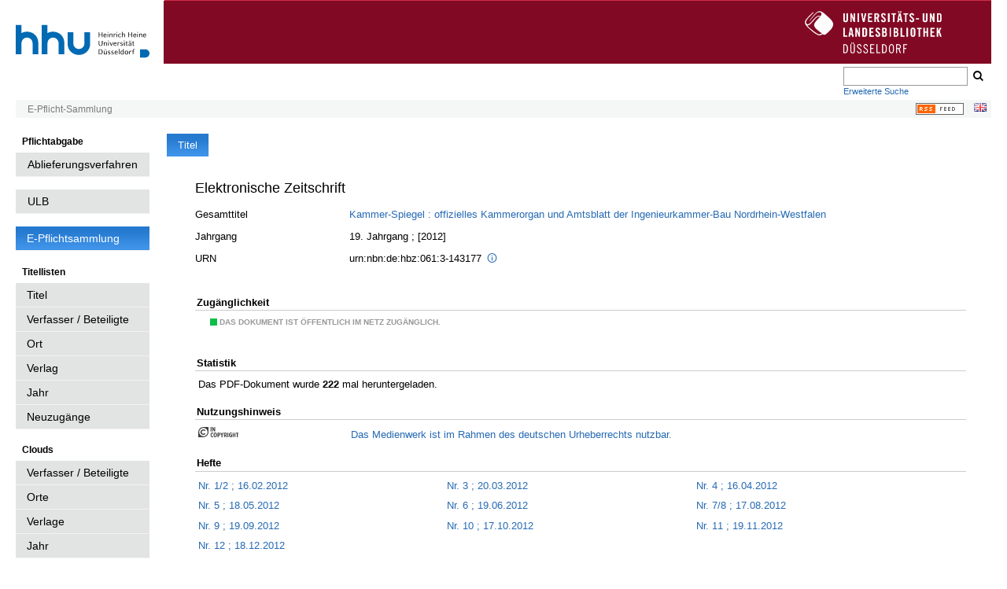

--- FILE ---
content_type: text/html;charset=utf-8
request_url: https://e-pflicht.ulb.hhu.de/urn/urn:nbn:de:hbz:061:3-143177
body_size: 17477
content:
<!DOCTYPE html>
<html lang="de"><head><title>E-Pflicht-Sammlung / Kammer-Spiegel&#160;: offizielles Kammerorgan und Amtsblatt der Ingenieurkammer-Bau Nordrhein-Westfalen. D&#252;sseldorf : Ingenieurkammer-Bau NRW, 2007-&#160;: 19. Jahrgang ; [2012]</title><meta name="twitter:image" content="http://e-pflicht.ulb.hhu.de/download/webcache/304/"/><meta name="twitter:title" content="Kammer-Spiegel&#160;: offizielles Kammerorgan und Amtsblatt der Ingenieurkammer-Bau Nordrhein-Westfalen. D&#252;sseldorf : Ingenieurkammer-Bau NRW, 2007-&#160;: 19. Jahrgang ; [2012]"/><meta property="og:site" content="E-Pflicht-Sammlung"/><meta property="og:url" content="http://e-pflicht.ulb.hhu.de/72234"/><meta property="og:type" content="book"/><meta property="og:title" content=""/><meta property="book:release_date" content=""/><meta property="og:image" content="http://e-pflicht.ulb.hhu.de/download/webcache/304/"/><meta property="og:image:width" content="304"/><meta property="og:image:height" content="NaN"/><meta http-equiv="Content-Type" content="xml; charset=UTF-8"/><meta name="viewport" content="width = device-width, initial-scale = 1"/><meta name="description" content="E-Pflicht-Sammlung. Kammer-Spiegel&#160;: offizielles Kammerorgan und Amtsblatt der Ingenieurkammer-Bau Nordrhein-Westfalen. D&#252;sseldorf : Ingenieurkammer-Bau NRW, 2007-&#160;: 19. Jahrgang ; [2012]"/><meta lang="de" content=""/><link rel="shortcut icon" href="/domainimage/favicon.ico" type="image/x-icon"/><link rel="alternate" type="application/rss+xml" title="E-Pflicht-Sammlung" href="/rss"/><link type="text/css" href="/css/ulbd-epflicht.ulbdpc_content.css?3834990045402361707" rel="stylesheet"/><script src="/thirdparty/jquery-3.6.0.min.js">&#160;</script><script defer="" src="/static/scripts/main.js">&#160;</script><script defer="" src="/static/scripts/common.js">&#160;</script><script defer="" src="/domainresource/static/scripts/ulbd.js">&#160;</script><script defer="" src="/static/scripts/titleinfo.js">&#160;</script></head><body style="" class="bd-guest   bd-flexLayout bd-root bd-r-ulbdpc bd-m- bd-ulbdpc  bd-epflicht bd-periodical bd-portal bd-metadata bd-portal-titleinfo bd-metadata-titleinfo bd-periodical-titleinfo bd-periodical-titleinfo-72234 bd-journal_volume"><span style="display:none" id="meta"><var id="tree">&#160;<var id="timeout" value="3600" class=" sessionsys"> </var><var id="name" value="ulbdpc" class=" domain"> </var><var id="relativeRootDomain" value="ulbdpc" class=" domain"> </var><var id="pathinfo" value="/urn/urn:nbn:de:hbz:061:3-143177" class=" request"> </var><var id="fulldata" value="false" class=" domain"> </var><var id="search-linkDetailedsearchScope" value="root" class=" templating"> </var><var id="class" value="periodical" class=" request"> </var><var id="classtype" value="portal" class=" request"> </var><var id="tab" value="titleinfo" class=" request"> </var><var id="id" value="72234" class=" request"> </var><var id="leftColToggled" value="false" class=" session"> </var><var id="facetFilterToggled" value="false" class=" session"> </var><var id="topheight" value="80" class=" session"> </var><var id="bottomheight" value="20" class=" session"> </var><var id="bodywidth" value="1000" class=" session"> </var><var id="centercolwidth" value="0" class=" session"> </var><var id="middlerowheight" value="476" class=" session"> </var><var id="numberOfThumbs" value="20" class=" session"> </var><var id="clientwidth" value="1000" class=" session"> </var><var id="fullScreen" value="false" class=" session"> </var><var id="staticWidth" value="false" class=" session"> </var><var id="rightcolwidth" value="220" class=" session"> </var><var id="leftcolwidth" value="200" class=" session"> </var><var id="zoomwidth" value="600" class=" session"> </var><var id="mode" value="w" class=" session"> </var><var id="initialized" value="true" class=" session"> </var><var id="sizes" value="128,1200,2000,0,1000,304,1504,504,800" class=" webcache"> </var><var id="availableZoomLevels" value="304,504,800,1000,1504,2000" class=" webcache"> </var><var id="js-toggleMobileNavi" value="false" class=" templating"> </var><var id="fullscreen-fullzoomOnly" value="false" class=" templating"> </var><var id="css-mobileMin" value="0" class=" templating"> </var><var id="tei-on" value="false" class=" templating"> </var><var id="search-alertIfEmpty" value="true" class=" templating"> </var><var id="search-quicksearchScope" value="root" class=" templating"> </var><var id="search-toggleListMinStructs" value="3" class=" templating"> </var><var id="search-highlightingColor" value="00808066" class=" templating"> </var><var id="layout-wrapperMargins" value="body" class=" templating"> </var><var id="layout-useMiddleContentDIV" value="false" class=" templating"> </var><var id="layout-navPortAboveMiddleContentDIV" value="false" class=" templating"> </var><var id="navPort-align" value="center" class=" templating"> </var><var id="navPath-pageviewStructureResize" value="js" class=" templating"> </var><var id="layout-useLayout" value="flexLayout" class=" templating"> </var><var id="listNavigation-keepToggleState" value="false" class=" templating"> </var><var id="fullscreen-mode" value="None" class=" templating"> </var></var><var id="client" value="browser">&#160;</var><var id="guest" value="true">&#160;</var><var class="layout" id="colleft" value="titleinfo,">&#160;</var><var class="layout" id="colright" value="">&#160;</var></span><div id="main" class="divmain "><div id="topParts" class="flex-s-col "><a class="screenreaders" href="#leftParts">zum Hauptmen&#252;</a><a class="screenreaders" href="#centerParts">zum Inhalt</a><header role="banner" class=""><div id="defaultTop" class="wiki wiki-top defaultTop wiki-defaultTop defaultTop "><div style="margin-bottom: 2em;" class="topmenu" id="header">
    <div id="logo" style="margin-top: 1.5em;">
        <div class="logo_layer">
            <h1 id="logo_headline">Heinrich-Heine-Universit&#228;t D&#252;sseldorf</h1>
            <a href="https://www.hhu.de/">
                <img alt="" height="85" width="170" title="" src="/domainimage/uni_duesseldorf_logo.svg"/>
            </a>
        </div>
    </div>
    <div id="logobanner" style="margin-top: -1.5em;">
        <img style="width: 200px; padding: 1em; margin-left: calc(100% - 250px);" src="/domainimage/Logo_ULB_160710_weiss.png"/>
    </div>
    <div id="search" style="margin-top: 0.3em;">
        <form method="get" onsubmit="return alertIfEmpty()" name="searchBox" class="searchform" id="quickSearchform" action="/search/quick"><label class="screenreaders" for="quicksearch">Schnellsuche: </label><input type="text" id="quicksearch" name="query" class="quicksearch" onfocus="this.value=''" style="" value="" preset="" msg="Bitte mindestens einen Suchbegriff eingeben."/><button type="submit" id="quicksearchSubmit" class="button large edge slim flat noborder searchglass"><span class="hidden">OK</span></button></form>
        <div>
            <a class="textlink   " id="searchexpert" href="/search">Erweiterte Suche</a>
        </div>
    </div>
</div></div><nav role="navigation" class="wr-portalBreadcrumbs"><div class="portalBreadcrumbs noListNavigation-margin">
                <div style="float:right;margin-top:-1px">
                    
		<a href="/rss">
                        <img alt="RSS Feed" src="/domainimage/rss.gif" style="vertical-align:top;margin-right:10px;"/>
                    </a>
                    <span class="chooseLanguage langEls"><a href="/action/changeLanguage?lang=en" class="uppercase "><img width="16" height="11" title="Sprache &#228;ndern: Englisch" src="/static/graphics/flags/en.png"/></a></span>
                </div>
            <div class="contentWrapper"><a class="item" href="/">E-Pflicht-Sammlung</a></div></div></nav></header></div><div id="middleParts" class="flex-s-col "><div id="leftParts" class="leftcol"><a class="screenreaders" name="leftParts">&#160;</a><div id="leftContent"><nav role="navigation"><div id="custom-left-first" class="wiki wiki-left custom-left-first wiki-custom-left-first customLeftFirst "><div class="menubox" id="menuboxULB">
    <a target="ulbhhu" href="https://www.ulb.hhu.de/">ULB</a>
</div>

<p><div class="menubox " id=""><ul class="vl-nav nav"><li><a class="sel" href="/">E-Pflichtsammlung</a></li></ul></div> </p></div><section><div class="menusection menuboxDeliverer"><div class="menuheader menuheaderDeliveryProcess">Pflichtabgabe</div><div class="menubox menuboxDeliverer menuboxDelivererLogin"><a href="/publisher">Ablieferungsverfahren</a></div></div></section><section><div class="menusection menusection-selectIndex"><h4 class="menuheader" id="menuboxSelectIndexHeader"><div>Titellisten</div></h4><div class="menubox menubox" id="menuboxSelectIndexBox"><ul class="vl-nav nav"><li><a class="index-title " href="/nav/index/title">Titel</a></li><li><a class="index-name " href="/nav/index/name">Verfasser / Beteiligte</a></li><li><a class="index-place " href="/nav/index/place">Ort</a></li><li><a class="index-printer-publisher " href="/nav/index/printer-publisher">Verlag</a></li><li><a class="index-date last" href="/nav/index/date">Jahr</a></li><li><a class="" href="/nav/history">Neuzug&#228;nge</a></li></ul></div></div></section><section><div class="menusection menusection-clouds"><h4 class="menuheader" id="menuboxCloudsHeader"><div>Clouds</div></h4><div class="menubox menubox" id="menuboxCloudsBox"><ul class="vl-nav nav"><li><a class="cloud-name  first" href="/nav/cloud/name">Verfasser / Beteiligte</a></li><li><a class="cloud-place " href="/nav/cloud/place">Orte</a></li><li><a class="cloud-publisher " href="/nav/cloud/publisher">Verlage</a></li><li><a class="cloud-date  last" href="/nav/cloud/date">Jahr</a></li></ul></div></div></section>
				<div class="menuheader">Weitere E-Pflichtsammlungen</div>
				<div class="menubox">
					<a target="_blank" href="http://epflicht.ulb.uni-bonn.de/">Publikationen aus dem Regierungsbezirk K&#246;ln</a>
					<a target="_blank" href="http://epflicht.ulb.uni-muenster.de/">Publikationen aus den Regierungsbezirken M&#252;nster, Detmold und Arnsberg </a>
				</div>
			<div id="custom-left" class="wiki wiki-left custom-left wiki-custom-left customLeftLast "><wiki part="customLeftLast" identifier="custom-left" otid="72234" missing="true"/></div></nav></div></div><div id="centerParts" class="maincol "><main role="main" class=""><img alt="" style="position:absolute;left:-9999px" id="cInfo" width="0" height="0"/><var id="publicationID" value="72234" class="zoomfullScreen"> </var><var id="mdlistCols" value="false"> </var><var id="isFullzoom" value="false" class="zoomfullScreen"> </var><var id="employsPageview" value="true" class="pagetabs"> </var><var id="webcacheSizes" value="128,304,504,800,1000,1200,1504,2000"> </var><var id="navLastSearchUrl" value=""> </var><nav class="navPort   "><ul id="navPort" class="nav-inline navPort-metadata navPort-periodical-titleinfo"><li class="viewCtrl_sel  tab-titleinfo firstCtrl tab-metadata-titleinfo" id="tab-periodical-titleinfo"><span><i class="cap tab">Titel</i><i class="cap abbrTab __tabTitleinfoAbbr">Titel</i></span></li><span style="font-size:0px">&#160;</span></ul></nav><div id="div-titleinfo" class="datacol csslayout type_journal_volume"><div id="titleinfo" class="csslayout  "><div class="titleinfoPart-right titleinfoPartLayout-column"><div id="titleInfoMetadata" class="titleInfo columns"><h1 class="mainheader " id=""><div class="headertext"><div>Elektronische Zeitschrift</div></div></h1><ul class="nav"><li class="cols" id="mods_relatedItemHostTitleMBW"><div class="name mods_relatedItemTitle">Gesamttitel</div><div class="value mods_relatedItemTitle"><div class="valueDiv-3"><a href="/periodical/titleinfo/47280">Kammer-Spiegel : offizielles Kammerorgan und Amtsblatt der Ingenieurkammer-Bau Nordrhein-Westfalen</a></div></div></li><li class="cols" id="mods_titleInfoTitleNotType"><div class="name title ">Jahrgang</div><div class="value title "><div class="valueDiv"><span class="partInfo">19. Jahrgang ; [2012]</span></div></div></li><li class="cols" id="mods_IdentifierUrn"><div class="name ">URN</div><div class="value "><span>urn:nbn:de:hbz:061:3-143177&#160;</span><a class="vlIcon" href="/wiki/identifier/urnresolving?urn=urn:nbn:de:hbz:061:3-143177"><span class="ln-ico ln-info"/></a></div></li></ul></div><div class="titleInfo titleAdd columns " id="titleInfoRestrictioninfo"><div class="subheader" role="heading">Zug&#228;nglichkeit</div><ul class="nav"><li><span class="infoFly  licenseInfo allowed-true"><span class="licenseInfo-indicator licenseInfo-indicator-allowed-true licenseInfo-indicator-vlreader-true">&#160;</span><span class="licenseInfo-accessmsg">Das Dokument ist &#246;ffentlich im Netz zug&#228;nglich.</span></span></li></ul></div><part type="titleinfoGoStructureLink" alignInner="right"/><div class="titleInfo titleAdd columns " id="titleInfoAnalytics"><div class="subheader" role="heading">Statistik</div><ul class="nav"><li><div>Das PDF-Dokument wurde <strong>222</strong> mal heruntergeladen.</div></li></ul></div><div class="titleInfo titleAdd columns " id="displayLicenseInfo"><div class="subheader" role="heading">Nutzungshinweis</div><ul class="nav"><li class="cols"><div class="name licenseTerms"><img title="Nutzungsrechte eingeschr&#228;nkt" src="https://rightsstatements.org/files/buttons/InC.dark-white-interior.svg" class="license-img rsorg"/></div><div id="" class="value licenseTerms"><a href="https://rightsstatements.org/vocab/InC/1.0/" target="_blank" rel="license">Das Medienwerk ist im Rahmen des deutschen Urheberrechts nutzbar.</a></div></li></ul></div><div class="titleInfo titleAdd columns titleInfoMetadataChildren" id="titleInfoJournal_issues"><div class="subheader">Hefte</div><ul class="nav"><li><div class="flex-cols"><div class="vlcol mdc-xsm-1 mdc-sm-2 mdc-md-3 mdc-lg-4 mdc-xlg-5"><div class="titleLinks -title"><a class="childLink" href="/periodical/titleinfo/72236"><div class="title"><span class="partInfo">Nr. 1/2 ; 16.02.2012</span></div></a></div></div><div class="vlcol mdc-xsm-1 mdc-sm-2 mdc-md-3 mdc-lg-4 mdc-xlg-5"><div class="titleLinks -title"><a class="childLink" href="/periodical/titleinfo/75534"><div class="title"><span class="partInfo">Nr. 3 ; 20.03.2012</span></div></a></div></div><div class="vlcol mdc-xsm-1 mdc-sm-2 mdc-md-3 mdc-lg-4 mdc-xlg-5"><div class="titleLinks -title"><a class="childLink" href="/periodical/titleinfo/77546"><div class="title"><span class="partInfo">Nr. 4 ; 16.04.2012</span></div></a></div></div><div class="vlcol mdc-xsm-1 mdc-sm-2 mdc-md-3 mdc-lg-4 mdc-xlg-5"><div class="titleLinks -title"><a class="childLink" href="/periodical/titleinfo/81903"><div class="title"><span class="partInfo">Nr. 5 ; 18.05.2012</span></div></a></div></div><div class="vlcol mdc-xsm-1 mdc-sm-2 mdc-md-3 mdc-lg-4 mdc-xlg-5"><div class="titleLinks -title"><a class="childLink" href="/periodical/titleinfo/81905"><div class="title"><span class="partInfo">Nr. 6 ; 19.06.2012</span></div></a></div></div><div class="vlcol mdc-xsm-1 mdc-sm-2 mdc-md-3 mdc-lg-4 mdc-xlg-5"><div class="titleLinks -title"><a class="childLink" href="/periodical/titleinfo/104762"><div class="title"><span class="partInfo">Nr. 7/8 ; 17.08.2012</span></div></a></div></div><div class="vlcol mdc-xsm-1 mdc-sm-2 mdc-md-3 mdc-lg-4 mdc-xlg-5"><div class="titleLinks -title"><a class="childLink" href="/periodical/titleinfo/104763"><div class="title"><span class="partInfo">Nr. 9 ; 19.09.2012</span></div></a></div></div><div class="vlcol mdc-xsm-1 mdc-sm-2 mdc-md-3 mdc-lg-4 mdc-xlg-5"><div class="titleLinks -title"><a class="childLink" href="/periodical/titleinfo/104764"><div class="title"><span class="partInfo">Nr. 10 ; 17.10.2012</span></div></a></div></div><div class="vlcol mdc-xsm-1 mdc-sm-2 mdc-md-3 mdc-lg-4 mdc-xlg-5"><div class="titleLinks -title"><a class="childLink" href="/periodical/titleinfo/104765"><div class="title"><span class="partInfo">Nr. 11 ; 19.11.2012</span></div></a></div></div><div class="vlcol mdc-xsm-1 mdc-sm-2 mdc-md-3 mdc-lg-4 mdc-xlg-5"><div class="titleLinks -title"><a class="childLink" href="/periodical/titleinfo/104767"><div class="title"><span class="partInfo">Nr. 12 ; 18.12.2012</span></div></a></div></div></div></li></ul></div></div></div></div></main></div></div><div id="bottomParts" class="flex-s-col "><footer role="contentinfo" class=""><div id="custom-footer" class="wiki wiki-bottom custom-footer wiki-custom-footer customFooter "><div class="top">
</div>

<div class="bottom">
    <div>
        <span class="fleft">
        </span>
        <span class="fright">
            <a id="linkImprint" class=" textlink" href="/doc/imprint">Impressum</a>
            <a id="linkPrivacy" class=" textlink" href="/wiki/privacy">Datenschutz</a>
        </span>
    </div>
</div></div><div class="footerContent" id="footerContent"><span class="f-links-vls"><a id="footerLinkVLS" target="_blank" href="http://www.semantics.de/produkte/visual_library/">Visual Library Server 2026</a></span></div><div><ul class="footer_navi"><li><span>&#169; Copyright 2010 Heinrich Heine Universit&#228;t D&#252;sseldorf</span></li><li><a target="hhu" href="https://www.uni-duesseldorf.de/home/footer/impressum.html">Impressum</a></li><li><a scope="domain" href="/doc/page/contact">Kontakt</a></li><li><a target="hhu" href="https://www.uni-duesseldorf.de/home/footer/datenschutz.html">Datenschutz</a></li></ul></div></footer></div></div></body></html>